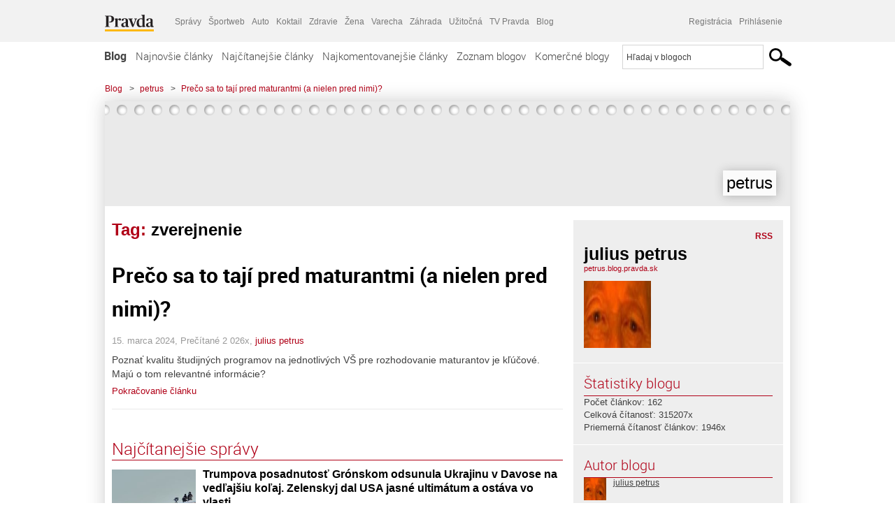

--- FILE ---
content_type: application/javascript; charset=utf-8
request_url: https://fundingchoicesmessages.google.com/f/AGSKWxWYrXXkDRooLioM-kBCIgiSA71zu9ZgZJNlygIt3agPemO8Dg0DT29fZAqGMN5yGCIuQOsiLUU_2Z4V8dZwPkzU_UEDxOGOX0m9nnbKon8zU7xScyjWFJs1OhLsRKf0GJaHYGEbj-vrwvKg6RLr-__0IQlv1_3WlaPvIkBBTtO-TSqh7wFz1mnjxeZG/_-ad-utility--advertising/vast//ads600-_partner_ad./MTA-Ad-
body_size: -1290
content:
window['c3d5c58a-1da3-45fb-a4d3-5028c3716b08'] = true;